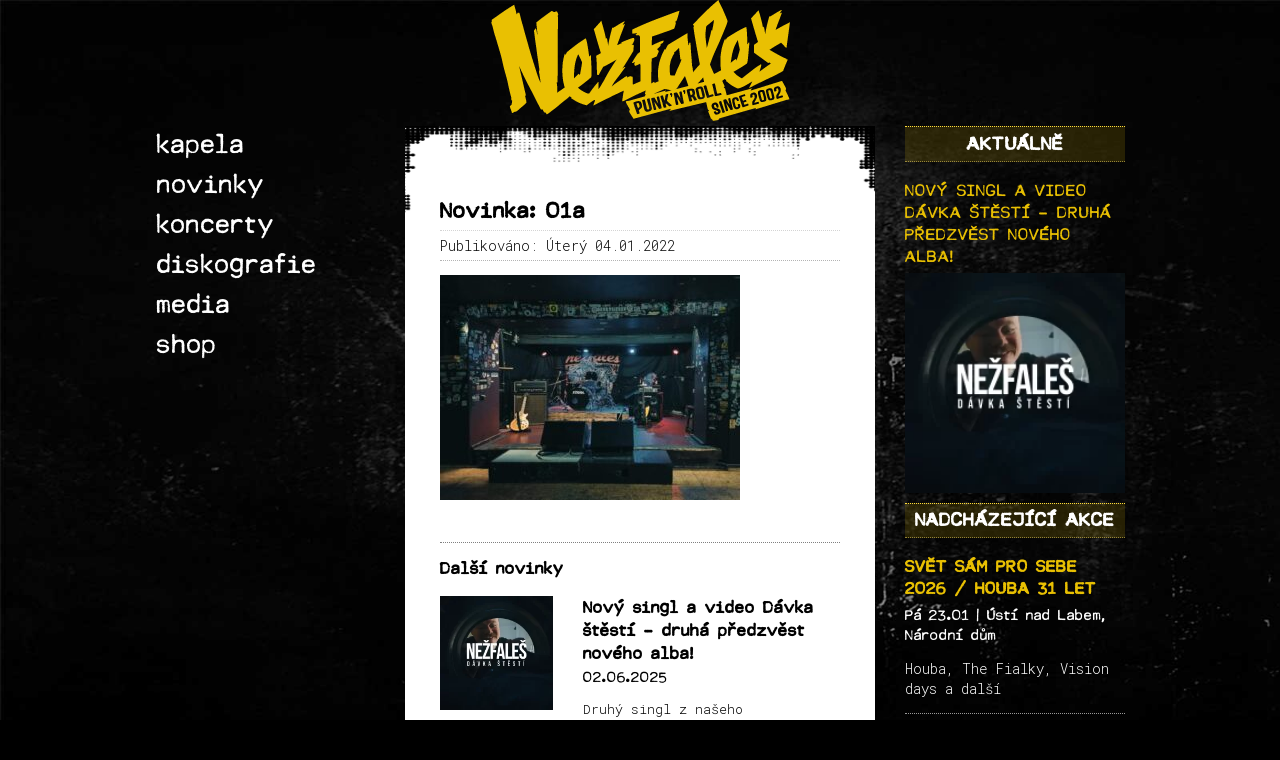

--- FILE ---
content_type: text/html; charset=UTF-8
request_url: https://www.nezfales.cz/fotogalerie/galerie-2021/01a/
body_size: 16188
content:
<!DOCTYPE html>
<html lang="cs-CZ">

<head>
	<meta charset="UTF-8">
	<meta name="viewport" content="width=device-width,initial-scale=1">
	<meta name='robots' content='index, follow, max-image-preview:large, max-snippet:-1, max-video-preview:-1' />

	<!-- This site is optimized with the Yoast SEO plugin v26.8 - https://yoast.com/product/yoast-seo-wordpress/ -->
	<link rel="canonical" href="https://www.nezfales.cz/fotogalerie/galerie-2021/01a/" />
	<meta property="og:locale" content="cs_CZ" />
	<meta property="og:type" content="article" />
	<meta property="og:title" content="01a - Nežfaleš" />
	<meta property="og:url" content="https://www.nezfales.cz/fotogalerie/galerie-2021/01a/" />
	<meta property="og:site_name" content="Nežfaleš" />
	<meta property="article:publisher" content="https://www.facebook.com/nezfales" />
	<meta property="og:image" content="https://www.nezfales.cz/fotogalerie/galerie-2021/01a" />
	<meta property="og:image:width" content="1600" />
	<meta property="og:image:height" content="1199" />
	<meta property="og:image:type" content="image/jpeg" />
	<meta name="twitter:card" content="summary_large_image" />
	<script type="application/ld+json" class="yoast-schema-graph">{"@context":"https://schema.org","@graph":[{"@type":"WebPage","@id":"https://www.nezfales.cz/fotogalerie/galerie-2021/01a/","url":"https://www.nezfales.cz/fotogalerie/galerie-2021/01a/","name":"01a - Nežfaleš","isPartOf":{"@id":"https://www.nezfales.cz/#website"},"primaryImageOfPage":{"@id":"https://www.nezfales.cz/fotogalerie/galerie-2021/01a/#primaryimage"},"image":{"@id":"https://www.nezfales.cz/fotogalerie/galerie-2021/01a/#primaryimage"},"thumbnailUrl":"https://www.nezfales.cz/wp-content/uploads/2022/01/01a.jpg","datePublished":"2022-01-04T09:36:28+00:00","breadcrumb":{"@id":"https://www.nezfales.cz/fotogalerie/galerie-2021/01a/#breadcrumb"},"inLanguage":"cs","potentialAction":[{"@type":"ReadAction","target":["https://www.nezfales.cz/fotogalerie/galerie-2021/01a/"]}]},{"@type":"ImageObject","inLanguage":"cs","@id":"https://www.nezfales.cz/fotogalerie/galerie-2021/01a/#primaryimage","url":"https://www.nezfales.cz/wp-content/uploads/2022/01/01a.jpg","contentUrl":"https://www.nezfales.cz/wp-content/uploads/2022/01/01a.jpg","width":1600,"height":1199},{"@type":"BreadcrumbList","@id":"https://www.nezfales.cz/fotogalerie/galerie-2021/01a/#breadcrumb","itemListElement":[{"@type":"ListItem","position":1,"name":"Domů","item":"https://www.nezfales.cz/"},{"@type":"ListItem","position":2,"name":"Galerie 2021","item":"https://www.nezfales.cz/fotogalerie/galerie-2021/"},{"@type":"ListItem","position":3,"name":"01a"}]},{"@type":"WebSite","@id":"https://www.nezfales.cz/#website","url":"https://www.nezfales.cz/","name":"Nežfaleš","description":"Pražská punkrocková kapela oslavila v roce 2017 patnácté narozeniny!!! Za dobu svojí existence projela mnohokrát křížem krážem české i slovenské země, natočila řadu alb, singlů nebo videoklipů. I přes změny v sestavě nebo zajímavé lidské osudy, stále platí „každej klub i bar, každej víkend za to stál“…","potentialAction":[{"@type":"SearchAction","target":{"@type":"EntryPoint","urlTemplate":"https://www.nezfales.cz/?s={search_term_string}"},"query-input":{"@type":"PropertyValueSpecification","valueRequired":true,"valueName":"search_term_string"}}],"inLanguage":"cs"}]}</script>
	<!-- / Yoast SEO plugin. -->


<link rel="alternate" title="oEmbed (JSON)" type="application/json+oembed" href="https://www.nezfales.cz/wp-json/oembed/1.0/embed?url=https%3A%2F%2Fwww.nezfales.cz%2Ffotogalerie%2Fgalerie-2021%2F01a%2F" />
<link rel="alternate" title="oEmbed (XML)" type="text/xml+oembed" href="https://www.nezfales.cz/wp-json/oembed/1.0/embed?url=https%3A%2F%2Fwww.nezfales.cz%2Ffotogalerie%2Fgalerie-2021%2F01a%2F&#038;format=xml" />
<style id='wp-img-auto-sizes-contain-inline-css' type='text/css'>
img:is([sizes=auto i],[sizes^="auto," i]){contain-intrinsic-size:3000px 1500px}
/*# sourceURL=wp-img-auto-sizes-contain-inline-css */
</style>
<style id='wp-emoji-styles-inline-css' type='text/css'>

	img.wp-smiley, img.emoji {
		display: inline !important;
		border: none !important;
		box-shadow: none !important;
		height: 1em !important;
		width: 1em !important;
		margin: 0 0.07em !important;
		vertical-align: -0.1em !important;
		background: none !important;
		padding: 0 !important;
	}
/*# sourceURL=wp-emoji-styles-inline-css */
</style>
<style id='wp-block-library-inline-css' type='text/css'>
:root{
  --wp-block-synced-color:#7a00df;
  --wp-block-synced-color--rgb:122, 0, 223;
  --wp-bound-block-color:var(--wp-block-synced-color);
  --wp-editor-canvas-background:#ddd;
  --wp-admin-theme-color:#007cba;
  --wp-admin-theme-color--rgb:0, 124, 186;
  --wp-admin-theme-color-darker-10:#006ba1;
  --wp-admin-theme-color-darker-10--rgb:0, 107, 160.5;
  --wp-admin-theme-color-darker-20:#005a87;
  --wp-admin-theme-color-darker-20--rgb:0, 90, 135;
  --wp-admin-border-width-focus:2px;
}
@media (min-resolution:192dpi){
  :root{
    --wp-admin-border-width-focus:1.5px;
  }
}
.wp-element-button{
  cursor:pointer;
}

:root .has-very-light-gray-background-color{
  background-color:#eee;
}
:root .has-very-dark-gray-background-color{
  background-color:#313131;
}
:root .has-very-light-gray-color{
  color:#eee;
}
:root .has-very-dark-gray-color{
  color:#313131;
}
:root .has-vivid-green-cyan-to-vivid-cyan-blue-gradient-background{
  background:linear-gradient(135deg, #00d084, #0693e3);
}
:root .has-purple-crush-gradient-background{
  background:linear-gradient(135deg, #34e2e4, #4721fb 50%, #ab1dfe);
}
:root .has-hazy-dawn-gradient-background{
  background:linear-gradient(135deg, #faaca8, #dad0ec);
}
:root .has-subdued-olive-gradient-background{
  background:linear-gradient(135deg, #fafae1, #67a671);
}
:root .has-atomic-cream-gradient-background{
  background:linear-gradient(135deg, #fdd79a, #004a59);
}
:root .has-nightshade-gradient-background{
  background:linear-gradient(135deg, #330968, #31cdcf);
}
:root .has-midnight-gradient-background{
  background:linear-gradient(135deg, #020381, #2874fc);
}
:root{
  --wp--preset--font-size--normal:16px;
  --wp--preset--font-size--huge:42px;
}

.has-regular-font-size{
  font-size:1em;
}

.has-larger-font-size{
  font-size:2.625em;
}

.has-normal-font-size{
  font-size:var(--wp--preset--font-size--normal);
}

.has-huge-font-size{
  font-size:var(--wp--preset--font-size--huge);
}

.has-text-align-center{
  text-align:center;
}

.has-text-align-left{
  text-align:left;
}

.has-text-align-right{
  text-align:right;
}

.has-fit-text{
  white-space:nowrap !important;
}

#end-resizable-editor-section{
  display:none;
}

.aligncenter{
  clear:both;
}

.items-justified-left{
  justify-content:flex-start;
}

.items-justified-center{
  justify-content:center;
}

.items-justified-right{
  justify-content:flex-end;
}

.items-justified-space-between{
  justify-content:space-between;
}

.screen-reader-text{
  border:0;
  clip-path:inset(50%);
  height:1px;
  margin:-1px;
  overflow:hidden;
  padding:0;
  position:absolute;
  width:1px;
  word-wrap:normal !important;
}

.screen-reader-text:focus{
  background-color:#ddd;
  clip-path:none;
  color:#444;
  display:block;
  font-size:1em;
  height:auto;
  left:5px;
  line-height:normal;
  padding:15px 23px 14px;
  text-decoration:none;
  top:5px;
  width:auto;
  z-index:100000;
}
html :where(.has-border-color){
  border-style:solid;
}

html :where([style*=border-top-color]){
  border-top-style:solid;
}

html :where([style*=border-right-color]){
  border-right-style:solid;
}

html :where([style*=border-bottom-color]){
  border-bottom-style:solid;
}

html :where([style*=border-left-color]){
  border-left-style:solid;
}

html :where([style*=border-width]){
  border-style:solid;
}

html :where([style*=border-top-width]){
  border-top-style:solid;
}

html :where([style*=border-right-width]){
  border-right-style:solid;
}

html :where([style*=border-bottom-width]){
  border-bottom-style:solid;
}

html :where([style*=border-left-width]){
  border-left-style:solid;
}
html :where(img[class*=wp-image-]){
  height:auto;
  max-width:100%;
}
:where(figure){
  margin:0 0 1em;
}

html :where(.is-position-sticky){
  --wp-admin--admin-bar--position-offset:var(--wp-admin--admin-bar--height, 0px);
}

@media screen and (max-width:600px){
  html :where(.is-position-sticky){
    --wp-admin--admin-bar--position-offset:0px;
  }
}

/*# sourceURL=wp-block-library-inline-css */
</style><link rel='stylesheet' id='wc-blocks-style-css' href='https://www.nezfales.cz/wp-content/plugins/woocommerce/assets/client/blocks/wc-blocks.css?ver=1768210352' type='text/css' media='all' />
<style id='global-styles-inline-css' type='text/css'>
:root{--wp--preset--aspect-ratio--square: 1;--wp--preset--aspect-ratio--4-3: 4/3;--wp--preset--aspect-ratio--3-4: 3/4;--wp--preset--aspect-ratio--3-2: 3/2;--wp--preset--aspect-ratio--2-3: 2/3;--wp--preset--aspect-ratio--16-9: 16/9;--wp--preset--aspect-ratio--9-16: 9/16;--wp--preset--color--black: #000000;--wp--preset--color--cyan-bluish-gray: #abb8c3;--wp--preset--color--white: #ffffff;--wp--preset--color--pale-pink: #f78da7;--wp--preset--color--vivid-red: #cf2e2e;--wp--preset--color--luminous-vivid-orange: #ff6900;--wp--preset--color--luminous-vivid-amber: #fcb900;--wp--preset--color--light-green-cyan: #7bdcb5;--wp--preset--color--vivid-green-cyan: #00d084;--wp--preset--color--pale-cyan-blue: #8ed1fc;--wp--preset--color--vivid-cyan-blue: #0693e3;--wp--preset--color--vivid-purple: #9b51e0;--wp--preset--gradient--vivid-cyan-blue-to-vivid-purple: linear-gradient(135deg,rgb(6,147,227) 0%,rgb(155,81,224) 100%);--wp--preset--gradient--light-green-cyan-to-vivid-green-cyan: linear-gradient(135deg,rgb(122,220,180) 0%,rgb(0,208,130) 100%);--wp--preset--gradient--luminous-vivid-amber-to-luminous-vivid-orange: linear-gradient(135deg,rgb(252,185,0) 0%,rgb(255,105,0) 100%);--wp--preset--gradient--luminous-vivid-orange-to-vivid-red: linear-gradient(135deg,rgb(255,105,0) 0%,rgb(207,46,46) 100%);--wp--preset--gradient--very-light-gray-to-cyan-bluish-gray: linear-gradient(135deg,rgb(238,238,238) 0%,rgb(169,184,195) 100%);--wp--preset--gradient--cool-to-warm-spectrum: linear-gradient(135deg,rgb(74,234,220) 0%,rgb(151,120,209) 20%,rgb(207,42,186) 40%,rgb(238,44,130) 60%,rgb(251,105,98) 80%,rgb(254,248,76) 100%);--wp--preset--gradient--blush-light-purple: linear-gradient(135deg,rgb(255,206,236) 0%,rgb(152,150,240) 100%);--wp--preset--gradient--blush-bordeaux: linear-gradient(135deg,rgb(254,205,165) 0%,rgb(254,45,45) 50%,rgb(107,0,62) 100%);--wp--preset--gradient--luminous-dusk: linear-gradient(135deg,rgb(255,203,112) 0%,rgb(199,81,192) 50%,rgb(65,88,208) 100%);--wp--preset--gradient--pale-ocean: linear-gradient(135deg,rgb(255,245,203) 0%,rgb(182,227,212) 50%,rgb(51,167,181) 100%);--wp--preset--gradient--electric-grass: linear-gradient(135deg,rgb(202,248,128) 0%,rgb(113,206,126) 100%);--wp--preset--gradient--midnight: linear-gradient(135deg,rgb(2,3,129) 0%,rgb(40,116,252) 100%);--wp--preset--font-size--small: 13px;--wp--preset--font-size--medium: 20px;--wp--preset--font-size--large: 36px;--wp--preset--font-size--x-large: 42px;--wp--preset--spacing--20: 0.44rem;--wp--preset--spacing--30: 0.67rem;--wp--preset--spacing--40: 1rem;--wp--preset--spacing--50: 1.5rem;--wp--preset--spacing--60: 2.25rem;--wp--preset--spacing--70: 3.38rem;--wp--preset--spacing--80: 5.06rem;--wp--preset--shadow--natural: 6px 6px 9px rgba(0, 0, 0, 0.2);--wp--preset--shadow--deep: 12px 12px 50px rgba(0, 0, 0, 0.4);--wp--preset--shadow--sharp: 6px 6px 0px rgba(0, 0, 0, 0.2);--wp--preset--shadow--outlined: 6px 6px 0px -3px rgb(255, 255, 255), 6px 6px rgb(0, 0, 0);--wp--preset--shadow--crisp: 6px 6px 0px rgb(0, 0, 0);}:where(.is-layout-flex){gap: 0.5em;}:where(.is-layout-grid){gap: 0.5em;}body .is-layout-flex{display: flex;}.is-layout-flex{flex-wrap: wrap;align-items: center;}.is-layout-flex > :is(*, div){margin: 0;}body .is-layout-grid{display: grid;}.is-layout-grid > :is(*, div){margin: 0;}:where(.wp-block-columns.is-layout-flex){gap: 2em;}:where(.wp-block-columns.is-layout-grid){gap: 2em;}:where(.wp-block-post-template.is-layout-flex){gap: 1.25em;}:where(.wp-block-post-template.is-layout-grid){gap: 1.25em;}.has-black-color{color: var(--wp--preset--color--black) !important;}.has-cyan-bluish-gray-color{color: var(--wp--preset--color--cyan-bluish-gray) !important;}.has-white-color{color: var(--wp--preset--color--white) !important;}.has-pale-pink-color{color: var(--wp--preset--color--pale-pink) !important;}.has-vivid-red-color{color: var(--wp--preset--color--vivid-red) !important;}.has-luminous-vivid-orange-color{color: var(--wp--preset--color--luminous-vivid-orange) !important;}.has-luminous-vivid-amber-color{color: var(--wp--preset--color--luminous-vivid-amber) !important;}.has-light-green-cyan-color{color: var(--wp--preset--color--light-green-cyan) !important;}.has-vivid-green-cyan-color{color: var(--wp--preset--color--vivid-green-cyan) !important;}.has-pale-cyan-blue-color{color: var(--wp--preset--color--pale-cyan-blue) !important;}.has-vivid-cyan-blue-color{color: var(--wp--preset--color--vivid-cyan-blue) !important;}.has-vivid-purple-color{color: var(--wp--preset--color--vivid-purple) !important;}.has-black-background-color{background-color: var(--wp--preset--color--black) !important;}.has-cyan-bluish-gray-background-color{background-color: var(--wp--preset--color--cyan-bluish-gray) !important;}.has-white-background-color{background-color: var(--wp--preset--color--white) !important;}.has-pale-pink-background-color{background-color: var(--wp--preset--color--pale-pink) !important;}.has-vivid-red-background-color{background-color: var(--wp--preset--color--vivid-red) !important;}.has-luminous-vivid-orange-background-color{background-color: var(--wp--preset--color--luminous-vivid-orange) !important;}.has-luminous-vivid-amber-background-color{background-color: var(--wp--preset--color--luminous-vivid-amber) !important;}.has-light-green-cyan-background-color{background-color: var(--wp--preset--color--light-green-cyan) !important;}.has-vivid-green-cyan-background-color{background-color: var(--wp--preset--color--vivid-green-cyan) !important;}.has-pale-cyan-blue-background-color{background-color: var(--wp--preset--color--pale-cyan-blue) !important;}.has-vivid-cyan-blue-background-color{background-color: var(--wp--preset--color--vivid-cyan-blue) !important;}.has-vivid-purple-background-color{background-color: var(--wp--preset--color--vivid-purple) !important;}.has-black-border-color{border-color: var(--wp--preset--color--black) !important;}.has-cyan-bluish-gray-border-color{border-color: var(--wp--preset--color--cyan-bluish-gray) !important;}.has-white-border-color{border-color: var(--wp--preset--color--white) !important;}.has-pale-pink-border-color{border-color: var(--wp--preset--color--pale-pink) !important;}.has-vivid-red-border-color{border-color: var(--wp--preset--color--vivid-red) !important;}.has-luminous-vivid-orange-border-color{border-color: var(--wp--preset--color--luminous-vivid-orange) !important;}.has-luminous-vivid-amber-border-color{border-color: var(--wp--preset--color--luminous-vivid-amber) !important;}.has-light-green-cyan-border-color{border-color: var(--wp--preset--color--light-green-cyan) !important;}.has-vivid-green-cyan-border-color{border-color: var(--wp--preset--color--vivid-green-cyan) !important;}.has-pale-cyan-blue-border-color{border-color: var(--wp--preset--color--pale-cyan-blue) !important;}.has-vivid-cyan-blue-border-color{border-color: var(--wp--preset--color--vivid-cyan-blue) !important;}.has-vivid-purple-border-color{border-color: var(--wp--preset--color--vivid-purple) !important;}.has-vivid-cyan-blue-to-vivid-purple-gradient-background{background: var(--wp--preset--gradient--vivid-cyan-blue-to-vivid-purple) !important;}.has-light-green-cyan-to-vivid-green-cyan-gradient-background{background: var(--wp--preset--gradient--light-green-cyan-to-vivid-green-cyan) !important;}.has-luminous-vivid-amber-to-luminous-vivid-orange-gradient-background{background: var(--wp--preset--gradient--luminous-vivid-amber-to-luminous-vivid-orange) !important;}.has-luminous-vivid-orange-to-vivid-red-gradient-background{background: var(--wp--preset--gradient--luminous-vivid-orange-to-vivid-red) !important;}.has-very-light-gray-to-cyan-bluish-gray-gradient-background{background: var(--wp--preset--gradient--very-light-gray-to-cyan-bluish-gray) !important;}.has-cool-to-warm-spectrum-gradient-background{background: var(--wp--preset--gradient--cool-to-warm-spectrum) !important;}.has-blush-light-purple-gradient-background{background: var(--wp--preset--gradient--blush-light-purple) !important;}.has-blush-bordeaux-gradient-background{background: var(--wp--preset--gradient--blush-bordeaux) !important;}.has-luminous-dusk-gradient-background{background: var(--wp--preset--gradient--luminous-dusk) !important;}.has-pale-ocean-gradient-background{background: var(--wp--preset--gradient--pale-ocean) !important;}.has-electric-grass-gradient-background{background: var(--wp--preset--gradient--electric-grass) !important;}.has-midnight-gradient-background{background: var(--wp--preset--gradient--midnight) !important;}.has-small-font-size{font-size: var(--wp--preset--font-size--small) !important;}.has-medium-font-size{font-size: var(--wp--preset--font-size--medium) !important;}.has-large-font-size{font-size: var(--wp--preset--font-size--large) !important;}.has-x-large-font-size{font-size: var(--wp--preset--font-size--x-large) !important;}
/*# sourceURL=global-styles-inline-css */
</style>
<style id='core-block-supports-inline-css' type='text/css'>
/**
 * Core styles: block-supports
 */

/*# sourceURL=core-block-supports-inline-css */
</style>

<style id='classic-theme-styles-inline-css' type='text/css'>
/**
 * These rules are needed for backwards compatibility.
 * They should match the button element rules in the base theme.json file.
 */
.wp-block-button__link {
	color: #ffffff;
	background-color: #32373c;
	border-radius: 9999px; /* 100% causes an oval, but any explicit but really high value retains the pill shape. */

	/* This needs a low specificity so it won't override the rules from the button element if defined in theme.json. */
	box-shadow: none;
	text-decoration: none;

	/* The extra 2px are added to size solids the same as the outline versions.*/
	padding: calc(0.667em + 2px) calc(1.333em + 2px);

	font-size: 1.125em;
}

.wp-block-file__button {
	background: #32373c;
	color: #ffffff;
	text-decoration: none;
}

/*# sourceURL=/wp-includes/css/classic-themes.css */
</style>
<link rel='stylesheet' id='mediaelement-css' href='https://www.nezfales.cz/wp-includes/js/mediaelement/mediaelementplayer-legacy.min.css?ver=4.2.17' type='text/css' media='all' />
<link rel='stylesheet' id='wp-mediaelement-css' href='https://www.nezfales.cz/wp-includes/js/mediaelement/wp-mediaelement.css?ver=ae01d8b109e4e46d330d6b366276ea4e' type='text/css' media='all' />
<link rel='stylesheet' id='fvp-frontend-css' href='https://www.nezfales.cz/wp-content/plugins/featured-video-plus/styles/frontend.css?ver=2.3.3' type='text/css' media='all' />
<link rel='stylesheet' id='woocommerce-layout-css' href='https://www.nezfales.cz/wp-content/plugins/woocommerce/assets/css/woocommerce-layout.css?ver=10.4.3' type='text/css' media='all' />
<link rel='stylesheet' id='woocommerce-smallscreen-css' href='https://www.nezfales.cz/wp-content/plugins/woocommerce/assets/css/woocommerce-smallscreen.css?ver=10.4.3' type='text/css' media='only screen and (max-width: 768px)' />
<link rel='stylesheet' id='woocommerce-general-css' href='https://www.nezfales.cz/wp-content/plugins/woocommerce/assets/css/woocommerce.css?ver=10.4.3' type='text/css' media='all' />
<style id='woocommerce-inline-inline-css' type='text/css'>
.woocommerce form .form-row .required { visibility: visible; }
/*# sourceURL=woocommerce-inline-inline-css */
</style>
<link rel='stylesheet' id='woo_conditional_payments_css-css' href='https://www.nezfales.cz/wp-content/plugins/conditional-payments-for-woocommerce/frontend/css/woo-conditional-payments.css?ver=3.4.1' type='text/css' media='all' />
<link rel='stylesheet' id='mytheme-style-css' href='https://www.nezfales.cz/wp-content/themes/nezfales-theme/dist/css/main.css?ver=2026016' type='text/css' media='all' />
<link rel='stylesheet' id='fancybox-css' href='https://www.nezfales.cz/wp-content/plugins/easy-fancybox/fancybox/1.5.4/jquery.fancybox.min.css?ver=ae01d8b109e4e46d330d6b366276ea4e' type='text/css' media='screen' />
<link rel='stylesheet' id='wp-pagenavi-css' href='https://www.nezfales.cz/wp-content/plugins/wp-pagenavi/pagenavi-css.css?ver=2.70' type='text/css' media='all' />
<link rel='stylesheet' id='__EPYT__style-css' href='https://www.nezfales.cz/wp-content/plugins/youtube-embed-plus/styles/ytprefs.css?ver=14.2.4' type='text/css' media='all' />
<style id='__EPYT__style-inline-css' type='text/css'>

                .epyt-gallery-thumb {
                        width: 33.333%;
                }
                
/*# sourceURL=__EPYT__style-inline-css */
</style>
<script type="text/javascript" src="https://www.nezfales.cz/wp-includes/js/jquery/jquery.js?ver=3.7.1" id="jquery-core-js"></script>
<script type="text/javascript" src="https://www.nezfales.cz/wp-includes/js/jquery/jquery-migrate.js?ver=3.4.1" id="jquery-migrate-js"></script>
<script type="text/javascript" id="mediaelement-core-js-before">
/* <![CDATA[ */
var mejsL10n = {"language":"cs","strings":{"mejs.download-file":"St\u00e1hnout soubor","mejs.install-flash":"Pou\u017e\u00edv\u00e1te prohl\u00ed\u017ee\u010d, kter\u00fd nem\u00e1 nainstalovan\u00fd nebo povolen\u00fd Flash Player. Zapn\u011bte Flash Player nebo si st\u00e1hn\u011bte nejnov\u011bj\u0161\u00ed verzi z adresy https://get.adobe.com/flashplayer/","mejs.fullscreen":"Cel\u00e1 obrazovka","mejs.play":"P\u0159ehr\u00e1t","mejs.pause":"Pozastavit","mejs.time-slider":"\u010casov\u00fd posuvn\u00edk","mejs.time-help-text":"Pou\u017eit\u00edm \u0161ipek vlevo/vpravo se posunete o jednu sekundu, \u0161ipkami nahoru/dol\u016f se posunete o deset sekund.","mejs.live-broadcast":"\u017div\u011b","mejs.volume-help-text":"Pou\u017eit\u00edm \u0161ipek nahoru/dol\u016f zv\u00fd\u0161\u00edte nebo sn\u00ed\u017e\u00edte \u00farove\u0148 hlasitosti.","mejs.unmute":"Zapnout zvuk","mejs.mute":"Ztlumit","mejs.volume-slider":"Ovl\u00e1d\u00e1n\u00ed hlasitosti","mejs.video-player":"Video p\u0159ehr\u00e1va\u010d","mejs.audio-player":"Audio p\u0159ehr\u00e1va\u010d","mejs.captions-subtitles":"Titulky","mejs.captions-chapters":"Kapitoly","mejs.none":"\u017d\u00e1dn\u00e1","mejs.afrikaans":"Afrik\u00e1n\u0161tina","mejs.albanian":"Alb\u00e1n\u0161tina","mejs.arabic":"Arab\u0161tina","mejs.belarusian":"B\u011bloru\u0161tina","mejs.bulgarian":"Bulhar\u0161tina","mejs.catalan":"Katal\u00e1n\u0161tina","mejs.chinese":"\u010c\u00edn\u0161tina","mejs.chinese-simplified":"\u010c\u00edn\u0161tina (zjednodu\u0161en\u00e1)","mejs.chinese-traditional":"\u010c\u00edn\u0161tina (tradi\u010dn\u00ed)","mejs.croatian":"Chorvat\u0161tina","mejs.czech":"\u010ce\u0161tina","mejs.danish":"D\u00e1n\u0161tina","mejs.dutch":"Holand\u0161tina","mejs.english":"Angli\u010dtina","mejs.estonian":"Eston\u0161tina","mejs.filipino":"Filip\u00edn\u0161tina","mejs.finnish":"Dokon\u010dit","mejs.french":"Francou\u017e\u0161tina","mejs.galician":"Galicij\u0161tina","mejs.german":"N\u011bm\u010dina","mejs.greek":"\u0158e\u010dtina","mejs.haitian-creole":"Haitsk\u00e1 kreol\u0161tina","mejs.hebrew":"Hebrej\u0161tina","mejs.hindi":"Hind\u0161tina","mejs.hungarian":"Ma\u010far\u0161tina","mejs.icelandic":"Island\u0161tina","mejs.indonesian":"Indon\u00e9\u0161tina","mejs.irish":"Ir\u0161tina","mejs.italian":"Ital\u0161tina","mejs.japanese":"Japon\u0161tina","mejs.korean":"Korej\u0161tina","mejs.latvian":"Loty\u0161tina","mejs.lithuanian":"Litev\u0161tina","mejs.macedonian":"Makedon\u0161tina","mejs.malay":"Malaj\u0161tina","mejs.maltese":"Malt\u0161tina","mejs.norwegian":"Nor\u0161tina","mejs.persian":"Per\u0161tina","mejs.polish":"Pol\u0161tina","mejs.portuguese":"Portugal\u0161tina","mejs.romanian":"Rumun\u0161tina","mejs.russian":"Ru\u0161tina","mejs.serbian":"Srb\u0161tina","mejs.slovak":"Sloven\u0161tina","mejs.slovenian":"Slovin\u0161tina","mejs.spanish":"\u0160pan\u011bl\u0161tina","mejs.swahili":"Svahil\u0161tina","mejs.swedish":"\u0160v\u00e9d\u0161tina","mejs.tagalog":"Tagal\u0161tina","mejs.thai":"Thaj\u0161tina","mejs.turkish":"Ture\u010dtina","mejs.ukrainian":"Ukrajin\u0161tina","mejs.vietnamese":"Vietnam\u0161tina","mejs.welsh":"Vel\u0161tina","mejs.yiddish":"Jidi\u0161"}};
//# sourceURL=mediaelement-core-js-before
/* ]]> */
</script>
<script type="text/javascript" src="https://www.nezfales.cz/wp-includes/js/mediaelement/mediaelement-and-player.js?ver=4.2.17" id="mediaelement-core-js"></script>
<script type="text/javascript" src="https://www.nezfales.cz/wp-includes/js/mediaelement/mediaelement-migrate.js?ver=ae01d8b109e4e46d330d6b366276ea4e" id="mediaelement-migrate-js"></script>
<script type="text/javascript" id="mediaelement-js-extra">
/* <![CDATA[ */
var _wpmejsSettings = {"pluginPath":"/wp-includes/js/mediaelement/","classPrefix":"mejs-","stretching":"responsive","audioShortcodeLibrary":"mediaelement","videoShortcodeLibrary":"mediaelement"};
//# sourceURL=mediaelement-js-extra
/* ]]> */
</script>
<script type="text/javascript" src="https://www.nezfales.cz/wp-includes/js/mediaelement/wp-mediaelement.js?ver=ae01d8b109e4e46d330d6b366276ea4e" id="wp-mediaelement-js"></script>
<script type="text/javascript" src="https://www.nezfales.cz/wp-content/plugins/featured-video-plus/js/jquery.fitvids.js?ver=master-2015-08" id="jquery.fitvids-js"></script>
<script type="text/javascript" src="https://www.nezfales.cz/wp-content/plugins/featured-video-plus/js/jquery.domwindow.js?ver=2.3.3" id="jquery.domwindow-js"></script>
<script type="text/javascript" id="fvp-frontend-js-extra">
/* <![CDATA[ */
var fvpdata = {"ajaxurl":"https://www.nezfales.cz/wp-admin/admin-ajax.php","nonce":"62691bb88b","fitvids":"1","dynamic":"","overlay":"1","opacity":"0.75","color":"w","width":"640"};
//# sourceURL=fvp-frontend-js-extra
/* ]]> */
</script>
<script type="text/javascript" src="https://www.nezfales.cz/wp-content/plugins/featured-video-plus/js/frontend.js?ver=2.3.3" id="fvp-frontend-js"></script>
<script type="text/javascript" src="https://www.nezfales.cz/wp-content/plugins/woocommerce/assets/js/jquery-blockui/jquery.blockUI.js?ver=2.7.0-wc.10.4.3" id="wc-jquery-blockui-js" defer="defer" data-wp-strategy="defer"></script>
<script type="text/javascript" id="wc-add-to-cart-js-extra">
/* <![CDATA[ */
var wc_add_to_cart_params = {"ajax_url":"/wp-admin/admin-ajax.php","wc_ajax_url":"/?wc-ajax=%%endpoint%%","i18n_view_cart":"Zobrazit ko\u0161\u00edk","cart_url":"https://www.nezfales.cz/shop/kosik/","is_cart":"","cart_redirect_after_add":"no"};
//# sourceURL=wc-add-to-cart-js-extra
/* ]]> */
</script>
<script type="text/javascript" src="https://www.nezfales.cz/wp-content/plugins/woocommerce/assets/js/frontend/add-to-cart.js?ver=10.4.3" id="wc-add-to-cart-js" defer="defer" data-wp-strategy="defer"></script>
<script type="text/javascript" src="https://www.nezfales.cz/wp-content/plugins/woocommerce/assets/js/js-cookie/js.cookie.js?ver=2.1.4-wc.10.4.3" id="wc-js-cookie-js" defer="defer" data-wp-strategy="defer"></script>
<script type="text/javascript" id="woocommerce-js-extra">
/* <![CDATA[ */
var woocommerce_params = {"ajax_url":"/wp-admin/admin-ajax.php","wc_ajax_url":"/?wc-ajax=%%endpoint%%","i18n_password_show":"Zobrazit heslo","i18n_password_hide":"Skr\u00fdt heslo"};
//# sourceURL=woocommerce-js-extra
/* ]]> */
</script>
<script type="text/javascript" src="https://www.nezfales.cz/wp-content/plugins/woocommerce/assets/js/frontend/woocommerce.js?ver=10.4.3" id="woocommerce-js" defer="defer" data-wp-strategy="defer"></script>
<script type="text/javascript" id="woo-conditional-payments-js-js-extra">
/* <![CDATA[ */
var conditional_payments_settings = {"name_address_fields":[],"disable_payment_method_trigger":""};
//# sourceURL=woo-conditional-payments-js-js-extra
/* ]]> */
</script>
<script type="text/javascript" src="https://www.nezfales.cz/wp-content/plugins/conditional-payments-for-woocommerce/frontend/js/woo-conditional-payments.js?ver=3.4.1" id="woo-conditional-payments-js-js"></script>
<script type="text/javascript" src="https://www.nezfales.cz/wp-content/themes/nezfales-theme/dist/js/all.min.js?ver=ae01d8b109e4e46d330d6b366276ea4e" id="mytheme-script-js"></script>
<script type="text/javascript" src="https://www.nezfales.cz/wp-content/themes/nezfales-theme/dist/js/plugins/owl.carousel.min.js?ver=ae01d8b109e4e46d330d6b366276ea4e" id="owl-carousel-js"></script>
<script type="text/javascript" id="__ytprefs__-js-extra">
/* <![CDATA[ */
var _EPYT_ = {"ajaxurl":"https://www.nezfales.cz/wp-admin/admin-ajax.php","security":"caee3dcab8","gallery_scrolloffset":"20","eppathtoscripts":"https://www.nezfales.cz/wp-content/plugins/youtube-embed-plus/scripts/","eppath":"https://www.nezfales.cz/wp-content/plugins/youtube-embed-plus/","epresponsiveselector":"[\"iframe.__youtube_prefs__\",\"iframe[src*='youtube.com']\",\"iframe[src*='youtube-nocookie.com']\",\"iframe[data-ep-src*='youtube.com']\",\"iframe[data-ep-src*='youtube-nocookie.com']\",\"iframe[data-ep-gallerysrc*='youtube.com']\"]","epdovol":"1","version":"14.2.4","evselector":"iframe.__youtube_prefs__[src], iframe[src*=\"youtube.com/embed/\"], iframe[src*=\"youtube-nocookie.com/embed/\"]","ajax_compat":"","maxres_facade":"eager","ytapi_load":"light","pause_others":"","stopMobileBuffer":"1","facade_mode":"","not_live_on_channel":""};
//# sourceURL=__ytprefs__-js-extra
/* ]]> */
</script>
<script type="text/javascript" src="https://www.nezfales.cz/wp-content/plugins/youtube-embed-plus/scripts/ytprefs.js?ver=14.2.4" id="__ytprefs__-js"></script>
<link rel="https://api.w.org/" href="https://www.nezfales.cz/wp-json/" /><link rel="alternate" title="JSON" type="application/json" href="https://www.nezfales.cz/wp-json/wp/v2/media/6603" /><link rel="EditURI" type="application/rsd+xml" title="RSD" href="https://www.nezfales.cz/xmlrpc.php?rsd" />

<link rel='shortlink' href='https://www.nezfales.cz/?p=6603' />
	<noscript><style>.woocommerce-product-gallery{ opacity: 1 !important; }</style></noscript>
	
	<title>01a - Nežfaleš</title>
	<link href='https://fonts.googleapis.com/css?family=Roboto+Mono:300,700&subset=latin,latin-ext' rel='stylesheet'
		type='text/css'>
	<meta property="og:title" content="01a" />

	<meta property="og:type" content="article" />
	<meta property="og:url" content="https://www.nezfales.cz/fotogalerie/galerie-2021/01a/" />
	<meta property="og:site_name" content="Nežfaleš" />
	<meta property="og:image" content="https://www.nezfales.cz/wp-content/uploads/2022/01/01a-150x150.jpg" />
	<meta name="google-site-verification" content="ghY1fALFvkN2-ajjIk59zBD3SxYghegGjur2i5VK984" />
	<link rel="shortcut icon" href="/favicon.ico" type="image/x-icon">
	<link rel="icon" href="https://www.nezfales.cz/wp-content/themes/nezfales-theme/favicon.ico" type="image/x-icon">
</head>

<body class="attachment wp-singular attachment-template-default single single-attachment postid-6603 attachmentid-6603 attachment-jpeg wp-theme-nezfales-theme theme-nezfales-theme woocommerce-no-js">
	<script>
  (function(i,s,o,g,r,a,m){i['GoogleAnalyticsObject']=r;i[r]=i[r]||function(){
  (i[r].q=i[r].q||[]).push(arguments)},i[r].l=1*new Date();a=s.createElement(o),
  m=s.getElementsByTagName(o)[0];a.async=1;a.src=g;m.parentNode.insertBefore(a,m)
  })(window,document,'script','https://www.google-analytics.com/analytics.js','ga');

  ga('create', 'UA-84668039-1', 'auto');
  ga('send', 'pageview');

</script>
	<div class="body-overlay"></div>

	<header class="header" role="banner" class="container">
		<div class="mobile-navbar">
			<div class="hamburger hamburger--spin">
				<div class="hamburger-box">
					<div class="hamburger-inner"></div>
				</div>
			</div>
		</div>
		<a class="logo" href="https://www.nezfales.cz">
			<img src="https://www.nezfales.cz/wp-content/themes/nezfales-theme/dist/images/nezfales-logo.svg" alt="Logo"
				class="logo-img" />
		</a>


	</header>

	<div class="wrapper container">
		<div class="row">
			<div class="fixed-wrapper col-md-3">
				<aside class="menu-side aside ">

					<nav class="main-nav" role="navigation">

						<div class="menu-nav_menu-container"><ul id="menu-nav_menu" class="menu"><li id="menu-item-2620" class="menu-item menu-item-type-post_type menu-item-object-page menu-item-home menu-item-2620"><a href="https://www.nezfales.cz/">kapela</a></li>
<li id="menu-item-3848" class="menu-item menu-item-type-custom menu-item-object-custom menu-item-3848"><a href="/archiv">novinky</a></li>
<li id="menu-item-2623" class="menu-item menu-item-type-post_type menu-item-object-page menu-item-2623"><a href="https://www.nezfales.cz/shows/">koncerty</a></li>
<li id="menu-item-2624" class="menu-item menu-item-type-post_type menu-item-object-page menu-item-2624"><a href="https://www.nezfales.cz/diskografie/">diskografie</a></li>
<li id="menu-item-2625" class="menu-item menu-item-type-post_type menu-item-object-page menu-item-2625"><a href="https://www.nezfales.cz/media/">media</a></li>
<li id="menu-item-2626" class="menu-item menu-item-type-post_type menu-item-object-page menu-item-2626"><a href="https://www.nezfales.cz/shop/">shop</a></li>
</ul></div>
					</nav>
					<div class="hidden visible-md-up">
						<div class="news-side">
	<h1 class="section-heading">Aktuálně</h1>

	
			<a href="https://www.nezfales.cz/novy-singl-a-video-davka-stesti-druha-predzvest-noveho-alba/" class="thumbnail">
				<div class="news-heading">
					Nový singl a video Dávka štěstí &#8211; druhá předzvěst nového alba!
				</div>
				<img width="200" height="200" src="https://www.nezfales.cz/wp-content/uploads/2025/06/Still-2025-05-27-171724_1.1.1-200x200.png" class="attachment-bigger-thumb size-bigger-thumb wp-post-image" alt="" decoding="async" srcset="https://www.nezfales.cz/wp-content/uploads/2025/06/Still-2025-05-27-171724_1.1.1-200x200.png 200w, https://www.nezfales.cz/wp-content/uploads/2025/06/Still-2025-05-27-171724_1.1.1-300x300.png 300w, https://www.nezfales.cz/wp-content/uploads/2025/06/Still-2025-05-27-171724_1.1.1-1024x1024.png 1024w, https://www.nezfales.cz/wp-content/uploads/2025/06/Still-2025-05-27-171724_1.1.1-150x150.png 150w, https://www.nezfales.cz/wp-content/uploads/2025/06/Still-2025-05-27-171724_1.1.1-600x600.png 600w, https://www.nezfales.cz/wp-content/uploads/2025/06/Still-2025-05-27-171724_1.1.1-100x100.png 100w, https://www.nezfales.cz/wp-content/uploads/2025/06/Still-2025-05-27-171724_1.1.1.png 1080w" sizes="(max-width: 200px) 100vw, 200px" />
			</a>
				
</div>
					</div>
				</aside>
			</div>

			<div class="main-wrapper col-md-6 col-sm-8 col-xs-12">
				<main class="main-content " role="main">
					<article class="show-detail article">
				
				<a href="https://www.nezfales.cz/wp-content/uploads/2022/01/01a.jpg" class="shows thumbnail wrapper" rel="lightbox"></a>
				
				<h1 class="article-heading">Novinka: 01a</h1>
				<div class="show-info">
					<time datetime="2022-01-04">Publikováno: Úterý 04.01.2022</time> 
				</div>

						
						
				
					<div class=" article-content">
						<div class="entry-content"><p class="attachment"><a href='https://www.nezfales.cz/wp-content/uploads/2022/01/01a.jpg'><img fetchpriority="high" decoding="async" width="300" height="225" src="https://www.nezfales.cz/wp-content/uploads/2022/01/01a-300x225.jpg" class="attachment-medium size-medium" alt="" srcset="https://www.nezfales.cz/wp-content/uploads/2022/01/01a-300x225.jpg 300w, https://www.nezfales.cz/wp-content/uploads/2022/01/01a-1024x767.jpg 1024w, https://www.nezfales.cz/wp-content/uploads/2022/01/01a-1536x1151.jpg 1536w, https://www.nezfales.cz/wp-content/uploads/2022/01/01a-600x450.jpg 600w, https://www.nezfales.cz/wp-content/uploads/2022/01/01a.jpg 1600w" sizes="(max-width: 300px) 100vw, 300px" /></a></p>
</div>					</div>


				
				


				
			</article>
				<section class="news-archive latest">
					<h3>Další novinky</h3>

										<div  class="item row">
						 <a href="https://www.nezfales.cz/novy-singl-a-video-davka-stesti-druha-predzvest-noveho-alba/" class="col-md-4 col-xs-4 thumbnail"><img width="150" height="150" src="https://www.nezfales.cz/wp-content/uploads/2025/06/Still-2025-05-27-171724_1.1.1-150x150.png" class="attachment-thumbnail size-thumbnail wp-post-image" alt="" decoding="async" loading="lazy" srcset="https://www.nezfales.cz/wp-content/uploads/2025/06/Still-2025-05-27-171724_1.1.1-150x150.png 150w, https://www.nezfales.cz/wp-content/uploads/2025/06/Still-2025-05-27-171724_1.1.1-300x300.png 300w, https://www.nezfales.cz/wp-content/uploads/2025/06/Still-2025-05-27-171724_1.1.1-1024x1024.png 1024w, https://www.nezfales.cz/wp-content/uploads/2025/06/Still-2025-05-27-171724_1.1.1-200x200.png 200w, https://www.nezfales.cz/wp-content/uploads/2025/06/Still-2025-05-27-171724_1.1.1-600x600.png 600w, https://www.nezfales.cz/wp-content/uploads/2025/06/Still-2025-05-27-171724_1.1.1-100x100.png 100w, https://www.nezfales.cz/wp-content/uploads/2025/06/Still-2025-05-27-171724_1.1.1.png 1080w" sizes="auto, (max-width: 150px) 100vw, 150px" /></a>
						 <div class="col-md-8 col-xs-8">
						 	<h3 class="heading"><a href="https://www.nezfales.cz/novy-singl-a-video-davka-stesti-druha-predzvest-noveho-alba/">Nový singl a video Dávka štěstí &#8211; druhá předzvěst nového alba!</a></h3>  
						 	<time datetime="2025-06-02"> 02.06.2025</time> 
						 	<p class="news-content">
								
Druhý singl z našeho připravovaného alba je v...<a class="read-more" href="https://www.nezfales.cz/novy-singl-a-video-davka-stesti-druha-predzvest-noveho-alba/">více</a>							</p>
						 </div>
						 
					</div>

						
										<div  class="item row">
						 <a href="https://www.nezfales.cz/1-2-3-4-dalsi-ramones-neprijdou-novy-singl-a-video/" class="col-md-4 col-xs-4 thumbnail"><img width="150" height="150" src="https://www.nezfales.cz/wp-content/uploads/2024/11/Dalsi-Ramones-neprijdou-singl-2024-promo-150x150.png" class="attachment-thumbnail size-thumbnail wp-post-image" alt="" decoding="async" loading="lazy" srcset="https://www.nezfales.cz/wp-content/uploads/2024/11/Dalsi-Ramones-neprijdou-singl-2024-promo-150x150.png 150w, https://www.nezfales.cz/wp-content/uploads/2024/11/Dalsi-Ramones-neprijdou-singl-2024-promo-300x300.png 300w, https://www.nezfales.cz/wp-content/uploads/2024/11/Dalsi-Ramones-neprijdou-singl-2024-promo-1024x1024.png 1024w, https://www.nezfales.cz/wp-content/uploads/2024/11/Dalsi-Ramones-neprijdou-singl-2024-promo-200x200.png 200w, https://www.nezfales.cz/wp-content/uploads/2024/11/Dalsi-Ramones-neprijdou-singl-2024-promo-600x600.png 600w, https://www.nezfales.cz/wp-content/uploads/2024/11/Dalsi-Ramones-neprijdou-singl-2024-promo-100x100.png 100w, https://www.nezfales.cz/wp-content/uploads/2024/11/Dalsi-Ramones-neprijdou-singl-2024-promo.png 1500w" sizes="auto, (max-width: 150px) 100vw, 150px" /></a>
						 <div class="col-md-8 col-xs-8">
						 	<h3 class="heading"><a href="https://www.nezfales.cz/1-2-3-4-dalsi-ramones-neprijdou-novy-singl-a-video/">1, 2, 3, 4 &#8230;Další Ramones nepřijdou / nový singl a video!</a></h3>  
						 	<time datetime="2024-11-25"> 25.11.2024</time> 
						 	<p class="news-content">
								
V letošním roce si punkeři po celém světě p...<a class="read-more" href="https://www.nezfales.cz/1-2-3-4-dalsi-ramones-neprijdou-novy-singl-a-video/">více</a>							</p>
						 </div>
						 
					</div>

						
					

					<div class="wp-pagenavi">
						<a href="/archiv" class="pull-right plain-text">Archiv novinek >></a>
					</div>
				</section>
	
		</main>						
	</div>

<div class="fixed-wrapper col-md-3 col-sm-4 col-xs-12 ">
	<aside class=" aside">
		<li id="woocommerce_widget_cart-3" class="widget woocommerce widget_shopping_cart"><h3 class="section-heading">Košík</h3><div class="hide_cart_widget_if_empty"><div class="widget_shopping_cart_content"></div></div></li>

		<section class="hidden-md-up">
			<div class="news-side">
	<h1 class="section-heading">Aktuálně</h1>

	
			<a href="https://www.nezfales.cz/novy-singl-a-video-davka-stesti-druha-predzvest-noveho-alba/" class="thumbnail">
				<div class="news-heading">
					Nový singl a video Dávka štěstí &#8211; druhá předzvěst nového alba!
				</div>
				<img width="200" height="200" src="https://www.nezfales.cz/wp-content/uploads/2025/06/Still-2025-05-27-171724_1.1.1-200x200.png" class="attachment-bigger-thumb size-bigger-thumb wp-post-image" alt="" decoding="async" loading="lazy" srcset="https://www.nezfales.cz/wp-content/uploads/2025/06/Still-2025-05-27-171724_1.1.1-200x200.png 200w, https://www.nezfales.cz/wp-content/uploads/2025/06/Still-2025-05-27-171724_1.1.1-300x300.png 300w, https://www.nezfales.cz/wp-content/uploads/2025/06/Still-2025-05-27-171724_1.1.1-1024x1024.png 1024w, https://www.nezfales.cz/wp-content/uploads/2025/06/Still-2025-05-27-171724_1.1.1-150x150.png 150w, https://www.nezfales.cz/wp-content/uploads/2025/06/Still-2025-05-27-171724_1.1.1-600x600.png 600w, https://www.nezfales.cz/wp-content/uploads/2025/06/Still-2025-05-27-171724_1.1.1-100x100.png 100w, https://www.nezfales.cz/wp-content/uploads/2025/06/Still-2025-05-27-171724_1.1.1.png 1080w" sizes="auto, (max-width: 200px) 100vw, 200px" />
			</a>
				
</div>
		</section>
		<section class=" shows">
			<h1 class="section-heading">nadcházející akce</h1>
			




<article class="shows-item">
	<h1 class="shows-heading"><a href="https://www.nezfales.cz/shows/svet-sam-pro-sebe-2026-houba-31-let/">Svět sám pro sebe 2026 / Houba 31 let</a></h1>
	<div class="shows-info"><time datetime="2026-01-23">Pá 23.01</time> | Ústí nad Labem, Národní dům</div>
	<p class="shows-content">Houba, The Fialky, Vision days a další</p>
</article>




<article class="shows-item">
	<h1 class="shows-heading"><a href="https://www.nezfales.cz/shows/totalni-nasazeni-the-fialky-nezfales-tour-2026-v-plzni/">Totální nasazení + The Fialky + Nežfaleš tour 2026 v Plzni</a></h1>
	<div class="shows-info"><time datetime="2026-02-14">So 14.02</time> | Plzeň, Hala DEPO</div>
	<p class="shows-content">Totální nasazení, The Fialky</p>
</article>




		</section>
		<section class="social">
	<h1 class="section-heading">nežfaleš online</h1>
	<ul class="social-list">
		<li class="list-item spotify"><a
				href="https://open.spotify.com/artist/72cDnRKentI0gLDMkLGMHN?si=9z83Qy7xSBGFy9tFG8-jDQ" title="Spotify"
				target="_blank" class="radius-wrapper"><i class="icon-spotify"></i></a></li>
		<li class="list-item facebook"><a href="https://www.facebook.com/nezfales" title="Facebook" target="_blank"
				class="radius-wrapper"><i class="icon-facebook"></i></a></li>
		<li class="list-item youtube"><a href="https://www.youtube.com/user/Nezfales" title="Youtube" target="_blank"
				class="radius-wrapper"><i class="icon-youtube"></i></a></li>
		<li class="list-item instagram"><a href="https://www.instagram.com/nezfales_official/" title="Instagram"
				target="_blank" class="radius-wrapper"><i class="icon-instagram"></i></a></li>
	</ul>
</section>
<section class="contact">
	<span class="desc">Kontakty pro pořadatele:</span>
	<a href="mailto:nezfales@volny.cz">nezfales@volny.cz</a>
	<a href="tel:+420732511944">+420 732 511 944</a>
</section>
	</aside>
</div>
			</div>
			</div>
			
					<!-- footer -->
			<footer class="footer" role="contentinfo">

				<!-- copyright -->
				<p class="copyright">
					&copy; 2026 Nežfaleš | Všechna práva vyhrazena 
				</p>
				<div class="author">Designed and developed by <a href="mailto:sherpa.psx@gmail.com">Lukáš "Sherpa" Werner</a></div>
				<!-- /copyright -->
			<script type="speculationrules">
{"prefetch":[{"source":"document","where":{"and":[{"href_matches":"/*"},{"not":{"href_matches":["/wp-*.php","/wp-admin/*","/wp-content/uploads/*","/wp-content/*","/wp-content/plugins/*","/wp-content/themes/nezfales-theme/*","/*\\?(.+)"]}},{"not":{"selector_matches":"a[rel~=\"nofollow\"]"}},{"not":{"selector_matches":".no-prefetch, .no-prefetch a"}}]},"eagerness":"conservative"}]}
</script>
	<script type='text/javascript'>
		(function () {
			var c = document.body.className;
			c = c.replace(/woocommerce-no-js/, 'woocommerce-js');
			document.body.className = c;
		})();
	</script>
	<script type="text/javascript" src="https://www.nezfales.cz/wp-content/plugins/easy-fancybox/vendor/purify.min.js?ver=ae01d8b109e4e46d330d6b366276ea4e" id="fancybox-purify-js"></script>
<script type="text/javascript" id="jquery-fancybox-js-extra">
/* <![CDATA[ */
var efb_i18n = {"close":"Close","next":"Next","prev":"Previous","startSlideshow":"Start slideshow","toggleSize":"Toggle size"};
//# sourceURL=jquery-fancybox-js-extra
/* ]]> */
</script>
<script type="text/javascript" src="https://www.nezfales.cz/wp-content/plugins/easy-fancybox/fancybox/1.5.4/jquery.fancybox.min.js?ver=ae01d8b109e4e46d330d6b366276ea4e" id="jquery-fancybox-js"></script>
<script type="text/javascript" id="jquery-fancybox-js-after">
/* <![CDATA[ */
var fb_timeout, fb_opts={'autoScale':true,'showCloseButton':true,'margin':20,'pixelRatio':'false','centerOnScroll':true,'enableEscapeButton':true,'overlayShow':true,'hideOnOverlayClick':true,'minViewportWidth':320,'minVpHeight':320,'disableCoreLightbox':'true','enableBlockControls':'true','fancybox_openBlockControls':'true' };
if(typeof easy_fancybox_handler==='undefined'){
var easy_fancybox_handler=function(){
jQuery([".nolightbox","a.wp-block-file__button","a.pin-it-button","a[href*='pinterest.com\/pin\/create']","a[href*='facebook.com\/share']","a[href*='twitter.com\/share']"].join(',')).addClass('nofancybox');
jQuery('a.fancybox-close').on('click',function(e){e.preventDefault();jQuery.fancybox.close()});
/* IMG */
						var unlinkedImageBlocks=jQuery(".wp-block-image > img:not(.nofancybox,figure.nofancybox>img)");
						unlinkedImageBlocks.wrap(function() {
							var href = jQuery( this ).attr( "src" );
							return "<a href='" + href + "'></a>";
						});
var fb_IMG_select=jQuery('a[href*=".jpg" i]:not(.nofancybox,li.nofancybox>a,figure.nofancybox>a),area[href*=".jpg" i]:not(.nofancybox),a[href*=".jpeg" i]:not(.nofancybox,li.nofancybox>a,figure.nofancybox>a),area[href*=".jpeg" i]:not(.nofancybox),a[href*=".png" i]:not(.nofancybox,li.nofancybox>a,figure.nofancybox>a),area[href*=".png" i]:not(.nofancybox)');
fb_IMG_select.addClass('fancybox image');
var fb_IMG_sections=jQuery('.gallery,.wp-block-gallery,.tiled-gallery,.wp-block-jetpack-tiled-gallery,.ngg-galleryoverview,.ngg-imagebrowser,.nextgen_pro_blog_gallery,.nextgen_pro_film,.nextgen_pro_horizontal_filmstrip,.ngg-pro-masonry-wrapper,.ngg-pro-mosaic-container,.nextgen_pro_sidescroll,.nextgen_pro_slideshow,.nextgen_pro_thumbnail_grid,.tiled-gallery');
fb_IMG_sections.each(function(){jQuery(this).find(fb_IMG_select).attr('rel','gallery-'+fb_IMG_sections.index(this));});
jQuery('a.fancybox,area.fancybox,.fancybox>a').each(function(){jQuery(this).fancybox(jQuery.extend(true,{},fb_opts,{'transition':'elastic','transitionIn':'elastic','easingIn':'easeOutBack','transitionOut':'elastic','easingOut':'easeInBack','opacity':false,'hideOnContentClick':false,'titleShow':true,'titlePosition':'over','titleFromAlt':true,'showNavArrows':true,'enableKeyboardNav':true,'cyclic':false,'mouseWheel':'true'}))});
};};
jQuery(easy_fancybox_handler);jQuery(document).on('post-load',easy_fancybox_handler);

//# sourceURL=jquery-fancybox-js-after
/* ]]> */
</script>
<script type="text/javascript" src="https://www.nezfales.cz/wp-content/plugins/easy-fancybox/vendor/jquery.easing.min.js?ver=1.4.1" id="jquery-easing-js"></script>
<script type="text/javascript" src="https://www.nezfales.cz/wp-content/plugins/easy-fancybox/vendor/jquery.mousewheel.min.js?ver=3.1.13" id="jquery-mousewheel-js"></script>
<script type="text/javascript" src="https://www.nezfales.cz/wp-content/plugins/woocommerce/assets/js/sourcebuster/sourcebuster.js?ver=10.4.3" id="sourcebuster-js-js"></script>
<script type="text/javascript" id="wc-order-attribution-js-extra">
/* <![CDATA[ */
var wc_order_attribution = {"params":{"lifetime":1.0e-5,"session":30,"base64":false,"ajaxurl":"https://www.nezfales.cz/wp-admin/admin-ajax.php","prefix":"wc_order_attribution_","allowTracking":true},"fields":{"source_type":"current.typ","referrer":"current_add.rf","utm_campaign":"current.cmp","utm_source":"current.src","utm_medium":"current.mdm","utm_content":"current.cnt","utm_id":"current.id","utm_term":"current.trm","utm_source_platform":"current.plt","utm_creative_format":"current.fmt","utm_marketing_tactic":"current.tct","session_entry":"current_add.ep","session_start_time":"current_add.fd","session_pages":"session.pgs","session_count":"udata.vst","user_agent":"udata.uag"}};
//# sourceURL=wc-order-attribution-js-extra
/* ]]> */
</script>
<script type="text/javascript" src="https://www.nezfales.cz/wp-content/plugins/woocommerce/assets/js/frontend/order-attribution.js?ver=10.4.3" id="wc-order-attribution-js"></script>
<script type="text/javascript" src="https://www.nezfales.cz/wp-content/plugins/youtube-embed-plus/scripts/fitvids.js?ver=14.2.4" id="__ytprefsfitvids__-js"></script>
<script type="text/javascript" id="wc-cart-fragments-js-extra">
/* <![CDATA[ */
var wc_cart_fragments_params = {"ajax_url":"/wp-admin/admin-ajax.php","wc_ajax_url":"/?wc-ajax=%%endpoint%%","cart_hash_key":"wc_cart_hash_24842c46becf129b200748f7666576f0","fragment_name":"wc_fragments_24842c46becf129b200748f7666576f0","request_timeout":"5000"};
//# sourceURL=wc-cart-fragments-js-extra
/* ]]> */
</script>
<script type="text/javascript" src="https://www.nezfales.cz/wp-content/plugins/woocommerce/assets/js/frontend/cart-fragments.js?ver=10.4.3" id="wc-cart-fragments-js" defer="defer" data-wp-strategy="defer"></script>
<script id="wp-emoji-settings" type="application/json">
{"baseUrl":"https://s.w.org/images/core/emoji/17.0.2/72x72/","ext":".png","svgUrl":"https://s.w.org/images/core/emoji/17.0.2/svg/","svgExt":".svg","source":{"wpemoji":"https://www.nezfales.cz/wp-includes/js/wp-emoji.js?ver=ae01d8b109e4e46d330d6b366276ea4e","twemoji":"https://www.nezfales.cz/wp-includes/js/twemoji.js?ver=ae01d8b109e4e46d330d6b366276ea4e"}}
</script>
<script type="module">
/* <![CDATA[ */
/**
 * @output wp-includes/js/wp-emoji-loader.js
 */

/* eslint-env es6 */

// Note: This is loaded as a script module, so there is no need for an IIFE to prevent pollution of the global scope.

/**
 * Emoji Settings as exported in PHP via _print_emoji_detection_script().
 * @typedef WPEmojiSettings
 * @type {object}
 * @property {?object} source
 * @property {?string} source.concatemoji
 * @property {?string} source.twemoji
 * @property {?string} source.wpemoji
 */

const settings = /** @type {WPEmojiSettings} */ (
	JSON.parse( document.getElementById( 'wp-emoji-settings' ).textContent )
);

// For compatibility with other scripts that read from this global, in particular wp-includes/js/wp-emoji.js (source file: js/_enqueues/wp/emoji.js).
window._wpemojiSettings = settings;

/**
 * Support tests.
 * @typedef SupportTests
 * @type {object}
 * @property {?boolean} flag
 * @property {?boolean} emoji
 */

const sessionStorageKey = 'wpEmojiSettingsSupports';
const tests = [ 'flag', 'emoji' ];

/**
 * Checks whether the browser supports offloading to a Worker.
 *
 * @since 6.3.0
 *
 * @private
 *
 * @returns {boolean}
 */
function supportsWorkerOffloading() {
	return (
		typeof Worker !== 'undefined' &&
		typeof OffscreenCanvas !== 'undefined' &&
		typeof URL !== 'undefined' &&
		URL.createObjectURL &&
		typeof Blob !== 'undefined'
	);
}

/**
 * @typedef SessionSupportTests
 * @type {object}
 * @property {number} timestamp
 * @property {SupportTests} supportTests
 */

/**
 * Get support tests from session.
 *
 * @since 6.3.0
 *
 * @private
 *
 * @returns {?SupportTests} Support tests, or null if not set or older than 1 week.
 */
function getSessionSupportTests() {
	try {
		/** @type {SessionSupportTests} */
		const item = JSON.parse(
			sessionStorage.getItem( sessionStorageKey )
		);
		if (
			typeof item === 'object' &&
			typeof item.timestamp === 'number' &&
			new Date().valueOf() < item.timestamp + 604800 && // Note: Number is a week in seconds.
			typeof item.supportTests === 'object'
		) {
			return item.supportTests;
		}
	} catch ( e ) {}
	return null;
}

/**
 * Persist the supports in session storage.
 *
 * @since 6.3.0
 *
 * @private
 *
 * @param {SupportTests} supportTests Support tests.
 */
function setSessionSupportTests( supportTests ) {
	try {
		/** @type {SessionSupportTests} */
		const item = {
			supportTests: supportTests,
			timestamp: new Date().valueOf()
		};

		sessionStorage.setItem(
			sessionStorageKey,
			JSON.stringify( item )
		);
	} catch ( e ) {}
}

/**
 * Checks if two sets of Emoji characters render the same visually.
 *
 * This is used to determine if the browser is rendering an emoji with multiple data points
 * correctly. set1 is the emoji in the correct form, using a zero-width joiner. set2 is the emoji
 * in the incorrect form, using a zero-width space. If the two sets render the same, then the browser
 * does not support the emoji correctly.
 *
 * This function may be serialized to run in a Worker. Therefore, it cannot refer to variables from the containing
 * scope. Everything must be passed by parameters.
 *
 * @since 4.9.0
 *
 * @private
 *
 * @param {CanvasRenderingContext2D} context 2D Context.
 * @param {string} set1 Set of Emoji to test.
 * @param {string} set2 Set of Emoji to test.
 *
 * @return {boolean} True if the two sets render the same.
 */
function emojiSetsRenderIdentically( context, set1, set2 ) {
	// Cleanup from previous test.
	context.clearRect( 0, 0, context.canvas.width, context.canvas.height );
	context.fillText( set1, 0, 0 );
	const rendered1 = new Uint32Array(
		context.getImageData(
			0,
			0,
			context.canvas.width,
			context.canvas.height
		).data
	);

	// Cleanup from previous test.
	context.clearRect( 0, 0, context.canvas.width, context.canvas.height );
	context.fillText( set2, 0, 0 );
	const rendered2 = new Uint32Array(
		context.getImageData(
			0,
			0,
			context.canvas.width,
			context.canvas.height
		).data
	);

	return rendered1.every( ( rendered2Data, index ) => {
		return rendered2Data === rendered2[ index ];
	} );
}

/**
 * Checks if the center point of a single emoji is empty.
 *
 * This is used to determine if the browser is rendering an emoji with a single data point
 * correctly. The center point of an incorrectly rendered emoji will be empty. A correctly
 * rendered emoji will have a non-zero value at the center point.
 *
 * This function may be serialized to run in a Worker. Therefore, it cannot refer to variables from the containing
 * scope. Everything must be passed by parameters.
 *
 * @since 6.8.2
 *
 * @private
 *
 * @param {CanvasRenderingContext2D} context 2D Context.
 * @param {string} emoji Emoji to test.
 *
 * @return {boolean} True if the center point is empty.
 */
function emojiRendersEmptyCenterPoint( context, emoji ) {
	// Cleanup from previous test.
	context.clearRect( 0, 0, context.canvas.width, context.canvas.height );
	context.fillText( emoji, 0, 0 );

	// Test if the center point (16, 16) is empty (0,0,0,0).
	const centerPoint = context.getImageData(16, 16, 1, 1);
	for ( let i = 0; i < centerPoint.data.length; i++ ) {
		if ( centerPoint.data[ i ] !== 0 ) {
			// Stop checking the moment it's known not to be empty.
			return false;
		}
	}

	return true;
}

/**
 * Determines if the browser properly renders Emoji that Twemoji can supplement.
 *
 * This function may be serialized to run in a Worker. Therefore, it cannot refer to variables from the containing
 * scope. Everything must be passed by parameters.
 *
 * @since 4.2.0
 *
 * @private
 *
 * @param {CanvasRenderingContext2D} context 2D Context.
 * @param {string} type Whether to test for support of "flag" or "emoji".
 * @param {Function} emojiSetsRenderIdentically Reference to emojiSetsRenderIdentically function, needed due to minification.
 * @param {Function} emojiRendersEmptyCenterPoint Reference to emojiRendersEmptyCenterPoint function, needed due to minification.
 *
 * @return {boolean} True if the browser can render emoji, false if it cannot.
 */
function browserSupportsEmoji( context, type, emojiSetsRenderIdentically, emojiRendersEmptyCenterPoint ) {
	let isIdentical;

	switch ( type ) {
		case 'flag':
			/*
			 * Test for Transgender flag compatibility. Added in Unicode 13.
			 *
			 * To test for support, we try to render it, and compare the rendering to how it would look if
			 * the browser doesn't render it correctly (white flag emoji + transgender symbol).
			 */
			isIdentical = emojiSetsRenderIdentically(
				context,
				'\uD83C\uDFF3\uFE0F\u200D\u26A7\uFE0F', // as a zero-width joiner sequence
				'\uD83C\uDFF3\uFE0F\u200B\u26A7\uFE0F' // separated by a zero-width space
			);

			if ( isIdentical ) {
				return false;
			}

			/*
			 * Test for Sark flag compatibility. This is the least supported of the letter locale flags,
			 * so gives us an easy test for full support.
			 *
			 * To test for support, we try to render it, and compare the rendering to how it would look if
			 * the browser doesn't render it correctly ([C] + [Q]).
			 */
			isIdentical = emojiSetsRenderIdentically(
				context,
				'\uD83C\uDDE8\uD83C\uDDF6', // as the sequence of two code points
				'\uD83C\uDDE8\u200B\uD83C\uDDF6' // as the two code points separated by a zero-width space
			);

			if ( isIdentical ) {
				return false;
			}

			/*
			 * Test for English flag compatibility. England is a country in the United Kingdom, it
			 * does not have a two letter locale code but rather a five letter sub-division code.
			 *
			 * To test for support, we try to render it, and compare the rendering to how it would look if
			 * the browser doesn't render it correctly (black flag emoji + [G] + [B] + [E] + [N] + [G]).
			 */
			isIdentical = emojiSetsRenderIdentically(
				context,
				// as the flag sequence
				'\uD83C\uDFF4\uDB40\uDC67\uDB40\uDC62\uDB40\uDC65\uDB40\uDC6E\uDB40\uDC67\uDB40\uDC7F',
				// with each code point separated by a zero-width space
				'\uD83C\uDFF4\u200B\uDB40\uDC67\u200B\uDB40\uDC62\u200B\uDB40\uDC65\u200B\uDB40\uDC6E\u200B\uDB40\uDC67\u200B\uDB40\uDC7F'
			);

			return ! isIdentical;
		case 'emoji':
			/*
			 * Is there a large, hairy, humanoid mythical creature living in the browser?
			 *
			 * To test for Emoji 17.0 support, try to render a new emoji: Hairy Creature.
			 *
			 * The hairy creature emoji is a single code point emoji. Testing for browser
			 * support required testing the center point of the emoji to see if it is empty.
			 *
			 * 0xD83E 0x1FAC8 (\uD83E\u1FAC8) == 🫈 Hairy creature.
			 *
			 * When updating this test, please ensure that the emoji is either a single code point
			 * or switch to using the emojiSetsRenderIdentically function and testing with a zero-width
			 * joiner vs a zero-width space.
			 */
			const notSupported = emojiRendersEmptyCenterPoint( context, '\uD83E\u1FAC8' );
			return ! notSupported;
	}

	return false;
}

/**
 * Checks emoji support tests.
 *
 * This function may be serialized to run in a Worker. Therefore, it cannot refer to variables from the containing
 * scope. Everything must be passed by parameters.
 *
 * @since 6.3.0
 *
 * @private
 *
 * @param {string[]} tests Tests.
 * @param {Function} browserSupportsEmoji Reference to browserSupportsEmoji function, needed due to minification.
 * @param {Function} emojiSetsRenderIdentically Reference to emojiSetsRenderIdentically function, needed due to minification.
 * @param {Function} emojiRendersEmptyCenterPoint Reference to emojiRendersEmptyCenterPoint function, needed due to minification.
 *
 * @return {SupportTests} Support tests.
 */
function testEmojiSupports( tests, browserSupportsEmoji, emojiSetsRenderIdentically, emojiRendersEmptyCenterPoint ) {
	let canvas;
	if (
		typeof WorkerGlobalScope !== 'undefined' &&
		self instanceof WorkerGlobalScope
	) {
		canvas = new OffscreenCanvas( 300, 150 ); // Dimensions are default for HTMLCanvasElement.
	} else {
		canvas = document.createElement( 'canvas' );
	}

	const context = canvas.getContext( '2d', { willReadFrequently: true } );

	/*
	 * Chrome on OS X added native emoji rendering in M41. Unfortunately,
	 * it doesn't work when the font is bolder than 500 weight. So, we
	 * check for bold rendering support to avoid invisible emoji in Chrome.
	 */
	context.textBaseline = 'top';
	context.font = '600 32px Arial';

	const supports = {};
	tests.forEach( ( test ) => {
		supports[ test ] = browserSupportsEmoji( context, test, emojiSetsRenderIdentically, emojiRendersEmptyCenterPoint );
	} );
	return supports;
}

/**
 * Adds a script to the head of the document.
 *
 * @ignore
 *
 * @since 4.2.0
 *
 * @param {string} src The url where the script is located.
 *
 * @return {void}
 */
function addScript( src ) {
	const script = document.createElement( 'script' );
	script.src = src;
	script.defer = true;
	document.head.appendChild( script );
}

settings.supports = {
	everything: true,
	everythingExceptFlag: true
};

// Obtain the emoji support from the browser, asynchronously when possible.
new Promise( ( resolve ) => {
	let supportTests = getSessionSupportTests();
	if ( supportTests ) {
		resolve( supportTests );
		return;
	}

	if ( supportsWorkerOffloading() ) {
		try {
			// Note that the functions are being passed as arguments due to minification.
			const workerScript =
				'postMessage(' +
				testEmojiSupports.toString() +
				'(' +
				[
					JSON.stringify( tests ),
					browserSupportsEmoji.toString(),
					emojiSetsRenderIdentically.toString(),
					emojiRendersEmptyCenterPoint.toString()
				].join( ',' ) +
				'));';
			const blob = new Blob( [ workerScript ], {
				type: 'text/javascript'
			} );
			const worker = new Worker( URL.createObjectURL( blob ), { name: 'wpTestEmojiSupports' } );
			worker.onmessage = ( event ) => {
				supportTests = event.data;
				setSessionSupportTests( supportTests );
				worker.terminate();
				resolve( supportTests );
			};
			return;
		} catch ( e ) {}
	}

	supportTests = testEmojiSupports( tests, browserSupportsEmoji, emojiSetsRenderIdentically, emojiRendersEmptyCenterPoint );
	setSessionSupportTests( supportTests );
	resolve( supportTests );
} )
	// Once the browser emoji support has been obtained from the session, finalize the settings.
	.then( ( supportTests ) => {
		/*
		 * Tests the browser support for flag emojis and other emojis, and adjusts the
		 * support settings accordingly.
		 */
		for ( const test in supportTests ) {
			settings.supports[ test ] = supportTests[ test ];

			settings.supports.everything =
				settings.supports.everything && settings.supports[ test ];

			if ( 'flag' !== test ) {
				settings.supports.everythingExceptFlag =
					settings.supports.everythingExceptFlag &&
					settings.supports[ test ];
			}
		}

		settings.supports.everythingExceptFlag =
			settings.supports.everythingExceptFlag &&
			! settings.supports.flag;

		// When the browser can not render everything we need to load a polyfill.
		if ( ! settings.supports.everything ) {
			const src = settings.source || {};

			if ( src.concatemoji ) {
				addScript( src.concatemoji );
			} else if ( src.wpemoji && src.twemoji ) {
				addScript( src.twemoji );
				addScript( src.wpemoji );
			}
		}
	} );
//# sourceURL=https://www.nezfales.cz/wp-includes/js/wp-emoji-loader.js
/* ]]> */
</script>
			</footer>
			<!-- /footer -->

		<!-- /wrapper -->

	

	</body>
</html>

<!--
Performance optimized by W3 Total Cache. Learn more: https://www.boldgrid.com/w3-total-cache/?utm_source=w3tc&utm_medium=footer_comment&utm_campaign=free_plugin

Page Caching using Disk: Enhanced 

Served from: www.nezfales.cz @ 2026-01-21 02:18:58 by W3 Total Cache
-->

--- FILE ---
content_type: application/x-javascript
request_url: https://www.nezfales.cz/wp-content/plugins/featured-video-plus/js/jquery.domwindow.js?ver=2.3.3
body_size: 2895
content:
(function($){

  //closeDOMWindow
  $.fn.closeDOMWindow = function(settings){

    if(!settings){settings={};}

    var run = function(passingThis){

      if(settings.anchoredClassName){
        var $anchorClassName = $('.'+settings.anchoredClassName);
        $anchorClassName.fadeOut('fast',function(){
          if($.fn.draggable){
            $anchorClassName.draggable('destory').trigger("unload").remove();
          }else{
            $anchorClassName.trigger("unload").remove();
          }
        });
        if(settings.functionCallOnClose){settings.functionCallAfterClose();}
      }else{
        var $DOMWindowOverlay = $('#DOMWindowOverlay');
        var $DOMWindow = $('#DOMWindow');
        $DOMWindowOverlay.fadeOut('fast',function(){
          $DOMWindowOverlay.trigger('unload').unbind().remove();
        });
        $DOMWindow.fadeOut('fast',function(){
          if($.fn.draggable){
            $DOMWindow.draggable("destroy").trigger("unload").remove();
          }else{
            $DOMWindow.trigger("unload").remove();
          }
        });

        $(window).unbind('scroll.DOMWindow');
        $(window).unbind('resize.DOMWindow');

        if($.fn.openDOMWindow.isIE6){$('#DOMWindowIE6FixIframe').remove();}
        if(settings.functionCallOnClose){settings.functionCallAfterClose();}
      }
    };

    if(settings.eventType){//if used with $().
      return this.each(function(index){
        $(this).bind(settings.eventType, function(){
          run(this);
          return false;
        });
      });
    }else{//else called as $.function
      run();
    }

  };

  //allow for public call, pass settings
  $.closeDOMWindow = function(s){$.fn.closeDOMWindow(s);};

  //openDOMWindow
  $.fn.openDOMWindow = function(instanceSettings){

    var shortcut =  $.fn.openDOMWindow;

    //default settings combined with callerSettings////////////////////////////////////////////////////////////////////////

    shortcut.defaultsSettings = {
      anchoredClassName:'',
      anchoredSelector:'',
      borderColor:'#ccc',
      borderSize:'4',
      draggable:0,
      eventType:null, //click, blur, change, dblclick, error, focus, load, mousedown, mouseout, mouseup etc...
      fixedWindowY:100,
      functionCallOnOpen:null,
      functionCallOnClose:null,
      height:500,
      loader:0,
      loaderHeight:0,
      loaderImagePath:'',
      loaderWidth:0,
      modal:0,
      overlay:1,
      overlayColor:'#000',
      overlayOpacity:'85',
      positionLeft:0,
      positionTop:0,
      positionType:'centered', // centered, anchored, absolute, fixed
      width:500,
      windowBGColor:'#fff',
      windowBGImage:null, // http path
      windowHTTPType:'get',
      windowPadding:10,
      windowSource:'inline', //inline, ajax, iframe
      windowSourceID:'',
      windowSourceURL:'',
      windowSourceAttrURL:'href'
    };

    var settings = $.extend({}, $.fn.openDOMWindow.defaultsSettings , instanceSettings || {});

    //Public functions

    shortcut.viewPortHeight = function(){ return self.innerHeight || document.documentElement.clientHeight || document.body.clientHeight;};
    shortcut.viewPortWidth = function(){ return self.innerWidth || document.documentElement.clientWidth || document.body.clientWidth;};
    shortcut.scrollOffsetHeight = function(){ return self.pageYOffset || document.documentElement.scrollTop || document.body.scrollTop;};
    shortcut.scrollOffsetWidth = function(){ return self.pageXOffset || document.documentElement.scrollLeft || document.body.scrollLeft;};
    shortcut.isIE6 = typeof document.body.style.maxHeight === "undefined";

    //Private Functions/////////////////////////////////////////////////////////////////////////////////////////////////////////

    var sizeOverlay = function(){
      var $DOMWindowOverlay = $('#DOMWindowOverlay');
      if(shortcut.isIE6){//if IE 6
        var overlayViewportHeight = document.documentElement.offsetHeight + document.documentElement.scrollTop - 4;
        var overlayViewportWidth = document.documentElement.offsetWidth - 21;
        $DOMWindowOverlay.css({'height':overlayViewportHeight +'px','width':overlayViewportWidth+'px'});
      }else{//else Firefox, safari, opera, IE 7+
        $DOMWindowOverlay.css({'height':'100%','width':'100%','position':'fixed'});
      }
    };

    var sizeIE6Iframe = function(){
      var overlayViewportHeight = document.documentElement.offsetHeight + document.documentElement.scrollTop - 4;
      var overlayViewportWidth = document.documentElement.offsetWidth - 21;
      $('#DOMWindowIE6FixIframe').css({'height':overlayViewportHeight +'px','width':overlayViewportWidth+'px'});
    };

    var centerDOMWindow = function() {
      var $DOMWindow = $('#DOMWindow');
      if(settings.height + 50 > shortcut.viewPortHeight()){//added 50 to be safe
        $DOMWindow.css('left',Math.round(shortcut.viewPortWidth()/2) + shortcut.scrollOffsetWidth() - Math.round(($DOMWindow.outerWidth())/2));
      }else{
        $DOMWindow.css('left',Math.round(shortcut.viewPortWidth()/2) + shortcut.scrollOffsetWidth() - Math.round(($DOMWindow.outerWidth())/2));
        $DOMWindow.css('top',Math.round(shortcut.viewPortHeight()/2) + shortcut.scrollOffsetHeight() - Math.round(($DOMWindow.outerHeight())/2));
      }
    };

    var centerLoader = function() {
      var $DOMWindowLoader = $('#DOMWindowLoader');
      if(shortcut.isIE6){//if IE 6
        $DOMWindowLoader.css({'left':Math.round(shortcut.viewPortWidth()/2) + shortcut.scrollOffsetWidth() - Math.round(($DOMWindowLoader.innerWidth())/2),'position':'absolute'});
        $DOMWindowLoader.css({'top':Math.round(shortcut.viewPortHeight()/2) + shortcut.scrollOffsetHeight() - Math.round(($DOMWindowLoader.innerHeight())/2),'position':'absolute'});
      }else{
        $DOMWindowLoader.css({'left':'50%','top':'50%','position':'fixed'});
      }

    };

    var fixedDOMWindow = function(){
      var $DOMWindow = $('#DOMWindow');
      $DOMWindow.css('left', settings.positionLeft + shortcut.scrollOffsetWidth());
      $DOMWindow.css('top', + settings.positionTop + shortcut.scrollOffsetHeight());
    };

    var showDOMWindow = function(instance){
      if(arguments[0]){
        $('.'+instance+' #DOMWindowLoader').remove();
        $('.'+instance+' #DOMWindowContent').fadeIn('fast',function(){if(settings.functionCallOnOpen){settings.functionCallOnOpen();}});
        $('.'+instance+ '.closeDOMWindow').click(function(){
          $.closeDOMWindow();
          return false;
        });
      }else{
        $('#DOMWindowLoader').remove();
        $('#DOMWindow').fadeIn('fast',function(){if(settings.functionCallOnOpen){settings.functionCallOnOpen();}});
        $('#DOMWindow .closeDOMWindow').click(function(){
          $.closeDOMWindow();
          return false;
        });
      }

    };

    var urlQueryToObject = function(s){
        var query = {};
        s.replace(/b([^&=]*)=([^&=]*)b/g, function (m, a, d) {
        if (typeof query[a] != 'undefined') {
          query[a] += ',' + d;
        } else {
          query[a] = d;
        }
        });
        return query;
    };

    //Run Routine ///////////////////////////////////////////////////////////////////////////////////////////////////////////////
    var run = function(passingThis){

      //get values from element clicked, or assume its passed as an option
      settings.windowSourceID = $(passingThis).attr('href') || settings.windowSourceID;
      settings.windowSourceURL = $(passingThis).attr(settings.windowSourceAttrURL) || settings.windowSourceURL;
      settings.windowBGImage = settings.windowBGImage ? 'background-image:url('+settings.windowBGImage+')' : '';
      var urlOnly, urlQueryObject;

      if(settings.positionType == 'anchored'){//anchored DOM window

        var anchoredPositions = $(settings.anchoredSelector).position();
        var anchoredPositionX = anchoredPositions.left + settings.positionLeft;
        var anchoredPositionY = anchoredPositions.top + settings.positionTop;

        $('body').append('<div class="'+settings.anchoredClassName+'" style="'+settings.windowBGImage+';background-repeat:no-repeat;padding:'+settings.windowPadding+'px;overflow:auto;position:absolute;top:'+anchoredPositionY+'px;left:'+anchoredPositionX+'px;height:'+settings.height+'px;width:'+settings.width+'px;background-color:'+settings.windowBGColor+';border:'+settings.borderSize+'px solid '+settings.borderColor+';z-index:10001"><div id="DOMWindowContent" style="display:none"></div></div>');
        //loader
        if(settings.loader && settings.loaderImagePath !== ''){
          $('.'+settings.anchoredClassName).append('<div id="DOMWindowLoader" style="width:'+settings.loaderWidth+'px;height:'+settings.loaderHeight+'px;"><img src="'+settings.loaderImagePath+'" /></div>');

        }

        if($.fn.draggable){
          if(settings.draggable){$('.' + settings.anchoredClassName).draggable({cursor:'move'});}
        }

        switch(settings.windowSource){
          case 'inline'://////////////////////////////// inline //////////////////////////////////////////
            $('.' + settings.anchoredClassName+" #DOMWindowContent").append($(settings.windowSourceID).children());
            $('.' + settings.anchoredClassName).unload(function(){// move elements back when you're finished
              $('.' + settings.windowSourceID).append( $('.' + settings.anchoredClassName+" #DOMWindowContent").children());
            });
            showDOMWindow(settings.anchoredClassName);
          break;
          case 'iframe'://////////////////////////////// iframe //////////////////////////////////////////
            $('.' + settings.anchoredClassName+" #DOMWindowContent").append('<iframe frameborder="0" hspace="0" wspace="0" src="'+settings.windowSourceURL+'" name="DOMWindowIframe'+Math.round(Math.random()*1000)+'" style="width:100%;height:100%;border:none;background-color:#fff;" class="'+settings.anchoredClassName+'Iframe" ></iframe>');
            $('.'+settings.anchoredClassName+'Iframe').load(showDOMWindow(settings.anchoredClassName));
          break;
          case 'ajax'://////////////////////////////// ajax //////////////////////////////////////////
            if(settings.windowHTTPType == 'post'){

              if(settings.windowSourceURL.indexOf("?") !== -1){//has a query string
                urlOnly = settings.windowSourceURL.substr(0, settings.windowSourceURL.indexOf("?"));
                urlQueryObject = urlQueryToObject(settings.windowSourceURL);
              }else{
                urlOnly = settings.windowSourceURL;
                urlQueryObject = {};
              }
              $('.' + settings.anchoredClassName+" #DOMWindowContent").load(urlOnly,urlQueryObject,function(){
                showDOMWindow(settings.anchoredClassName);
              });
            }else{
              if(settings.windowSourceURL.indexOf("?") == -1){ //no query string, so add one
                settings.windowSourceURL += '?';
              }
              $('.' + settings.anchoredClassName+" #DOMWindowContent").load(
                settings.windowSourceURL + '&random=' + (new Date().getTime()),function(){
                showDOMWindow(settings.anchoredClassName);
              });
            }
          break;
        }

      }else{//centered, fixed, absolute DOM window

        //overlay & modal
        if(settings.overlay){
          $('body').append('<div id="DOMWindowOverlay" style="z-index:10000;display:none;position:absolute;top:0;left:0;background-color:'+settings.overlayColor+';filter:alpha(opacity='+settings.overlayOpacity+');-moz-opacity: 0.'+settings.overlayOpacity+';opacity: 0.'+settings.overlayOpacity+';"></div>');
          if(shortcut.isIE6){//if IE 6
            $('body').append('<iframe id="DOMWindowIE6FixIframe"  src="blank.html"  style="width:100%;height:100%;z-index:9999;position:absolute;top:0;left:0;filter:alpha(opacity=0);"></iframe>');
            sizeIE6Iframe();
          }
          sizeOverlay();
          var $DOMWindowOverlay = $('#DOMWindowOverlay');
          $DOMWindowOverlay.fadeIn('fast');
          if(!settings.modal){$DOMWindowOverlay.click(function(){$.closeDOMWindow();});}
        }

        //loader
        if(settings.loader && settings.loaderImagePath !== ''){
          $('body').append('<div id="DOMWindowLoader" style="z-index:10002;width:'+settings.loaderWidth+'px;height:'+settings.loaderHeight+'px;"><img src="'+settings.loaderImagePath+'" /></div>');
          centerLoader();
        }

        //add DOMwindow
        $('body').append('<div id="DOMWindow" style="background-repeat:no-repeat;'+settings.windowBGImage+';overflow:auto;padding:'+settings.windowPadding+'px;display:none;height:'+settings.height+'px;width:'+settings.width+'px;background-color:'+settings.windowBGColor+';border:'+settings.borderSize+'px solid '+settings.borderColor+'; position:absolute;z-index:10001"></div>');

        var $DOMWindow = $('#DOMWindow');
        //centered, absolute, or fixed
        switch(settings.positionType){
          case 'centered':
            centerDOMWindow();
            if(settings.height + 50 > shortcut.viewPortHeight()){//added 50 to be safe
              $DOMWindow.css('top', (settings.fixedWindowY + shortcut.scrollOffsetHeight()) + 'px');
            }
          break;
          case 'absolute':
            $DOMWindow.css({'top':(settings.positionTop+shortcut.scrollOffsetHeight())+'px','left':(settings.positionLeft+shortcut.scrollOffsetWidth())+'px'});
            if($.fn.draggable){
              if(settings.draggable){$DOMWindow.draggable({cursor:'move'});}
            }
          break;
          case 'fixed':
            fixedDOMWindow();
          break;
          case 'anchoredSingleWindow':
            var anchoredPositions = $(settings.anchoredSelector).position();
            var anchoredPositionX = anchoredPositions.left + settings.positionLeft;
            var anchoredPositionY = anchoredPositions.top + settings.positionTop;
            $DOMWindow.css({'top':anchoredPositionY + 'px','left':anchoredPositionX+'px'});

          break;
        }

        $(window).bind('scroll.DOMWindow',function(){
          if(settings.overlay){sizeOverlay();}
          if(shortcut.isIE6){sizeIE6Iframe();}
          if(settings.positionType == 'centered'){centerDOMWindow();}
          if(settings.positionType == 'fixed'){fixedDOMWindow();}
        });

        $(window).bind('resize.DOMWindow',function(){
          if(shortcut.isIE6){sizeIE6Iframe();}
          if(settings.overlay){sizeOverlay();}
          if(settings.positionType == 'centered'){centerDOMWindow();}
        });

        switch(settings.windowSource){
          case 'inline'://////////////////////////////// inline //////////////////////////////////////////
            $DOMWindow.append($(settings.windowSourceID).children());
            $DOMWindow.unload(function(){// move elements back when you're finished
              $(settings.windowSourceID).append($DOMWindow.children());
            });
            showDOMWindow();
          break;
          case 'iframe'://////////////////////////////// iframe //////////////////////////////////////////
            $DOMWindow.append('<iframe frameborder="0" hspace="0" wspace="0" src="'+settings.windowSourceURL+'" name="DOMWindowIframe'+Math.round(Math.random()*1000)+'" style="width:100%;height:100%;border:none;background-color:#fff;" id="DOMWindowIframe" ></iframe>');
            $('#DOMWindowIframe').load(showDOMWindow());
          break;
          case 'ajax'://////////////////////////////// ajax //////////////////////////////////////////
            if(settings.windowHTTPType == 'post'){

              if(settings.windowSourceURL.indexOf("?") !== -1){//has a query string
                urlOnly = settings.windowSourceURL.substr(0, settings.windowSourceURL.indexOf("?"));
                urlQueryObject = urlQueryToObject(settings.windowSourceURL);
              }else{
                urlOnly = settings.windowSourceURL;
                urlQueryObject = {};
              }
              $DOMWindow.load(urlOnly,urlQueryObject,function(){
                showDOMWindow();
              });
            }else{
              if(settings.windowSourceURL.indexOf("?") == -1){ //no query string, so add one
                settings.windowSourceURL += '?';
              }
              $DOMWindow.load(
                settings.windowSourceURL + '&random=' + (new Date().getTime()),function(){
                showDOMWindow();
              });
            }
          break;
        }

      }//end if anchored, or absolute, fixed, centered

    };//end run()

    if(settings.eventType){//if used with $().
      return this.each(function(index){
        $(this).bind(settings.eventType,function(){
          run(this);
          return false;
        });
      });
    }else{//else called as $.function
      run();
    }

  };//end function openDOMWindow

  //allow for public call, pass settings
  $.openDOMWindow = function(s){$.fn.openDOMWindow(s);};

})(jQuery);


--- FILE ---
content_type: text/plain
request_url: https://www.google-analytics.com/j/collect?v=1&_v=j102&a=1438027109&t=pageview&_s=1&dl=https%3A%2F%2Fwww.nezfales.cz%2Ffotogalerie%2Fgalerie-2021%2F01a%2F&ul=en-us%40posix&dt=01a%20-%20Ne%C5%BEfale%C5%A1&sr=1280x720&vp=1280x720&_u=IEBAAEABAAAAACAAI~&jid=995815045&gjid=1383807097&cid=1125712942.1768958340&tid=UA-84668039-1&_gid=610396812.1768958340&_r=1&_slc=1&z=680462877
body_size: -450
content:
2,cG-92Q0RSK8MB